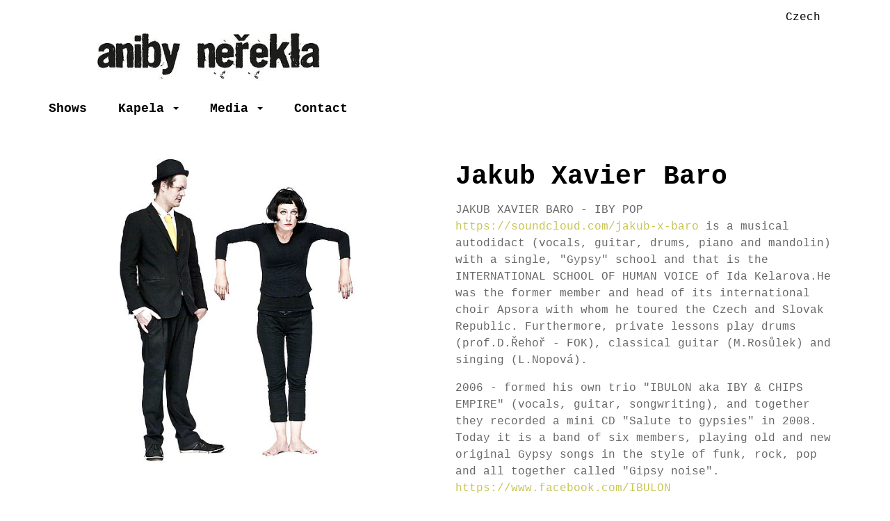

--- FILE ---
content_type: text/html
request_url: http://jaromirmasler.netplanet.cz/en/jakub-xavier-baro.php
body_size: 9826
content:


<!DOCTYPE html>
<html lang="en">

<head>

    <meta charset="utf-8">
    <meta http-equiv="X-UA-Compatible" content="IE=edge">
    <meta name="viewport" content="width=device-width, initial-scale=1">
    <meta name="description" content="​An original half-musicgroup called SHE WOULD NEVER SAY SO - put together by an actress (thats why half) and a musician. ">

    <title>aniby nerekla | ​An original half-musicgroup called SHE WOULD NEVER SAY SO - put together by an actress (thats why half) and a musician. </title>

    <!-- Bootstrap Core CSS -->
    <link href="../css/bootstrap.min.css" rel="stylesheet">

    <!-- Custom CSS -->
    <link href="../css/anibynerekla.css" rel="stylesheet">
    <link href="../css/fancybox.css" rel="stylesheet">
    <link rel="shortcut icon" href="/favicon.ico" type="image/x-icon">
    <link rel="icon" href="/favicon.ico" type="image/x-icon">
    <!-- HTML5 Shim and Respond.js IE8 support of HTML5 elements and media queries -->
    <!-- WARNING: Respond.js doesn't work if you view the page via file:// -->
    <!--[if lt IE 9]>
        <script src="https://oss.maxcdn.com/libs/html5shiv/3.7.0/html5shiv.js"></script>
        <script src="https://oss.maxcdn.com/libs/respond.js/1.4.2/respond.min.js"></script>
    <![endif]-->

</head>

<body class="index">

    <!-- Navigation -->
    <nav class="navbar navbar-inverse" role="navigation">
        <div class="container">
            <!-- Brand and toggle get grouped for better mobile display -->
            <div class="navbar-header">
                <button type="button" class="navbar-toggle" data-toggle="collapse" data-target="#bs-example-navbar-collapse-1">
                    <span class="sr-only">Toggle navigation</span>
                    <span class="icon-bar"></span>
                    <span class="icon-bar"></span>
                    <span class="icon-bar"></span>
                </button>
                <a class="navbar-brand" href="http://www.anibynerekla.com/en/"><img src="../img/aniby-nerekla.png" alt="Aniby neřekla"></a>
            </div>
            <!-- Collect the nav links, forms, and other content for toggling -->
            <div class="collapse navbar-collapse" id="bs-example-navbar-collapse-2">
                <ul class="nav navbar-nav">
                    <li class="lang">
                        <a href="../cz/">Czech</a>
                    </li>
                </ul>
            </div>
            <!-- /.navbar-collapse -->
        </div>
        <!-- /.container -->
    </nav><div class="container">
                    <!-- Collect the nav links, forms, and other content for toggling -->
                    <ul class="nav navbar-nav">
                        <li>
                            <a href="shows.php">Shows</a>
                        </li>
                        <li>
                            <a href="#" tabindex="0" data-toggle="dropdown" data-submenu="" aria-expanded="false">Kapela <span class="caret"></span></a>
                            <ul class="dropdown-menu">
                                <li>
                                    <a href="about.php">About</a>
                                </li>
                                <li>
                                    <a href="anna-polivkova.php">Anna Polívková</a>
                                </li>
                                <li>
                                    <a href="jakub-xavier-baro.php">Jakub Xavier Baro</a>
                                </li>
                                <li>
                                    <a href="guests.php">Guests</a>
                                </li>
                            </ul>
                        </li>
                        <li class="dropdown">
                            <a href="#" tabindex="0" data-toggle="dropdown" data-submenu="" aria-expanded="false">Media <span class="caret"></span></a>
                            <ul class="dropdown-menu">
                                <li>
                                    <a href="audio.php">Audio</a>
                                </li>
                                <li>
                                    <a href="gallery.php">Gallery</a>
                                </li>
                                <li>
                                    <a href="videos.php">Videos</a>
                                </li>
                                <li>
                                    <a href="lyrics.php">Lyrics</a>
                                </li>
                                <li>
                                    <a href="to-download.php">To download</a>
                                </li>
                            </ul>
                        </li>
                        <li class="contact">
                            <a href="kontakt.php">Contact</a>
                        </li>
                    </ul>
</div>

    <!-- Page Content -->
    <div class="container">

        <!-- Related Projects Row -->
        <div class="row">

            <div class="col-sm-6 col-xs-12">
                <img class="img-responsive portfolio-item image-promo" src="../img/motiv.jpg" alt="Jakub Xavier Baro">
            </div>

            <div class="col-sm-6 col-xs-12">
                <div class="mainContent">
                    <h1>Jakub Xavier Baro</h1>

<p>
JAKUB XAVIER BARO - IBY POP <a href="https://soundcloud.com/jakub-x-baro" class="out">https://soundcloud.com/jakub-x-baro</a>
is a musical autodidact (vocals, guitar, drums, piano and mandolin) with a single, "Gypsy"  school and that is the INTERNATIONAL SCHOOL OF HUMAN VOICE of Ida Kelarova.He was the former member and head of its international choir Apsora with whom he toured the Czech and Slovak Republic.
  Furthermore, private lessons play drums (prof.D.Řehoř - FOK), classical guitar (M.Rosůlek) and singing (L.Nopová).
</p>
<p>
  2006 - formed his own trio "IBULON aka IBY & CHIPS EMPIRE" (vocals, guitar, songwriting), and together they recorded a mini CD "Salute to gypsies" in 2008. Today it is a band of six members, playing old and new original Gypsy songs in the style of funk, rock, pop and all together called "Gipsy noise".
<a href="https://www.facebook.com/IBULON" class="out">https://www.facebook.com/IBULON</a>
</p>
<p>
  Since 2010 member of the band Alasdair Bouch BAND - drums, vocals, and a former (ex) member of pop-rock band "GEOFF TYSON BAND (us, swe, cz) - guitar, vocals, ska-rock-reegae CCTV ALL STARS (uk, swe, us, us) - drums, and band VERONICA PADILLA  (swe, chill, cz) - guitar, vocals, drums, percussion.
</p>
<p>
  2009 created the music for the dance-theater performance of "Cases of Dr. Touret" (Ponec theater)
<a href="http://www.vertedance.org/projekty/pripady-doktora-toureta-2009/" class="out">http://www.vertedance.org/projekty/pripady-doktora-toureta-2009/</a>, <a href="http://www.divadloponec.cz/playbill/detail/id/50353/mn/19/page/35" class="out">http://www.divadloponec.cz/playbill/detail/id/50353/mn/19/page/35</a>
</p>
<p>
  2010 he founded together with Anna Polívkova band "Aniba not say" stubbornly playing original songs called Popůvky. <a href="www.facebook.com/anibyneřekla" class="out">www.facebook.com/anibyneřekla</a> 
</p>
<p>
  2011 he composed music for the clown duo M.Issová and A.Polívková "Krasavice intercontinentalní" (Theatre La Fabrika) <a href="http://www.lafabrika.cz/program.php?subsect=read&amp;p_id=659" class="out">http://www.lafabrika.cz/program.php?subsect=read&amp;p_id=659</a>
</p>
<p>
  2012 with A.Polívková created performance, strange musical "Ani by neřekla" (theater La Fabrika, Ponec)
<a href="http://www.lafabrika.cz/program.php?subsect=read&amp;p_id=790" class="out">http://www.lafabrika.cz/program.php?subsect=read&amp;p_id=790</a>, <a href="http://www.divadloponec.cz/playbill/detail/id/50791/mn/19/page/35" class="out">http://www.divadloponec.cz/playbill/detail/id/50791/mn/19/page/35</a>
</p>
<p>
- 2013 member of the first Czech balkan brass band FANFARE ORANGEADE playing a cover songs of production by Fanafare Ciacorlia, Goran Bregovic and other stars of Balkan music. <a href="https://www.facebook.com/pages/Fanfare-Oranzada/129322897144430?fref=ts" class="out">https://www.facebook.com/pages/Fanfare-Oranzada/129322897144430?fref=ts</a>
</p>
                </div>

            </div>

        </div>
        <!-- /.row -->

    </div>
    <!-- /.container -->
    <!-- Footer -->
    <!-- 
    <div class="container">
        <footer>
            <div class="row">
                <div class="col-lg-4 col-xs-12">
                    <p>Copyright &copy; aniby neřekla 2016</p>
                </div>
                <div class="col-lg-8 col-xs-12 text-right">
                    <p>Regina Broková, <a href="mailto:anibynerekla@gmail.com">anibynerekla@gmail.com</a>, +420 605 176 725</p>
                </div>
            </div>
        </footer>
    </div>
    -->
    <!-- jQuery -->
    <script src="../js/jquery.js"></script>
    <script src="../js/fancybox.js"></script>
    <script src="../js/common.js"></script>

    <!-- Bootstrap Core JavaScript -->
    <script src="../js/bootstrap.min.js"></script>
    <script>
      (function(i,s,o,g,r,a,m){i['GoogleAnalyticsObject']=r;i[r]=i[r]||function(){
      (i[r].q=i[r].q||[]).push(arguments)},i[r].l=1*new Date();a=s.createElement(o),
      m=s.getElementsByTagName(o)[0];a.async=1;a.src=g;m.parentNode.insertBefore(a,m)
      })(window,document,'script','//www.google-analytics.com/analytics.js','ga');

      ga('create', 'UA-2107226-10', 'auto');
      ga('send', 'pageview');

    </script>
</body>

</html>


--- FILE ---
content_type: text/css
request_url: http://jaromirmasler.netplanet.cz/css/anibynerekla.css
body_size: 6593
content:
/*!
 * Start Bootstrap - Portfolio Item HTML Template (http://startbootstrap.com)
 * Code licensed under the Apache License v2.0.
 * For details, see http://www.apache.org/licenses/LICENSE-2.0.
 */

body {
	font-family: courier, sans-serif;
}
.portfolio-item {
    margin-bottom: 25px;
}

footer {
    margin: 50px 0;
}
a {
	color: #c8c553;
  /* These are technically the same, but use both */
  overflow-wrap: break-word;
  word-wrap: break-word;

  -ms-word-break: break-all;
  /* This is the dangerous one in WebKit, as it breaks things wherever */
  word-break: break-all;
  /* Instead use this non-standard one: */
  word-break: break-word;

  /* Adds a hyphen where the word breaks, if supported (No Blink) */
  -ms-hyphens: auto;
  -moz-hyphens: auto;
  -webkit-hyphens: auto;
  hyphens: auto;
}
a:hover {
	color: #000;
}
footer a {
	color: #000;
	text-decoration: underline;
}
.navbar {
	margin-bottom: 0;
}
.navbar-nav>li>a,
.navbar-brand {
	font-size: 18px;
	color: #000;
}
.navbar-nav>li>a:active,
.navbar-nav>li>a:focus {
	outline: none;
}
.navbar-collapse,
.navbar-form,
.navbar,
.navbar-brand {
	background: #fff;
	color: #000;
	font-weight: bold;
}
.navbar-brand,
.navbar-brand:hover {
	color: #000;
	background: transparent;
	margin-right: 80px;
	font-size: 22px;
}
.dropdown-menu>li>a:focus,
.dropdown-menu>li>a:hover {
	background: #FFF;
	color: #000;
}
.navbar {
	border: 0;
}
.navbar-nav {
	float: none;
	margin-top: 0;
	width: 100%;
	position: relative;
	margin-bottom: 0;
}
div.container .navbar-nav {
	margin-left: -15px;
	height: 64px;
}
.navbar-toggle .icon-bar {
	background: #000;
}
.nav>li>a {
	display: inline-block;
	color: #000;
	font-weight: bold;
}
.navbar-nav>li.active>a {
	border-bottom: 2px solid #000;
	padding-bottom: 12px;
	background: transparent;
}
.navbar-nav>li>a:focus,
.navbar-nav>li>a:hover {
	color: #000;
}
.navbar-nav>.active>a,
.navbar-nav>.active>a:focus,
.navbar-nav>.active>a:hover {
	background: transparent;
}
.navbar-nav>.open>a:focus,
.navbar-nav>.open>a:hover {
	color: #000;
}
.navbar-nav>li.lang {
	font-weight: normal;
	position: absolute;
	top: 0; right: 0;
}
.navbar-nav>li.lang a {
	font-weight: normal;
	font-size: 16px;
	color: #000;
}
.navbar-brand>img {
	width: 320px;
    height: auto;
    margin: 30px 0 0 70px;
}
.dropdown-menu {
    position: absolute;
    left: 0;
    z-index: 1000;
    display: none;
    float: left;
    min-width: 160px;
    padding: 0;
    margin: 0;
    font-size: 18px;
    text-align: left;
    list-style: none;
    background-color: #f4f18f;
    -webkit-background-clip: padding-box;
    background-clip: padding-box;
    border: 1px solid #ccc;
    border: 1px solid rgba(0,0,0,.15);
    border-radius: 0;
    -webkit-box-shadow: none;
    box-shadow: none;
}
.dropdown-menu>li>a {
    padding: 10px 16px;
}
h1 {
	color: #000;
	font-family: courier, sans-serif;
	margin: 1em 0 .4em;
	font-size: 38px;
	font-weight: bold;
}
.gallery h1 {
	margin: 2em 0 1.4em;
	text-align: center;
}
h2 {
	color: #000;
	margin: 1em 0 .6em;
	font-size: 24px;
}
p {
	color: #666666;
	font-size: 16px;
	line-height: 150%;
	margin: 1em 0;
}
.navbar-nav>li {
	margin: 0 0 0 .5em;
	float: none;
	display: inline-block;
}
.navbar-nav>li:first-child {
	margin: 0 0 0 0;
}
.navbar-brand {
	margin: 0 .5em;
	overflow: hidden;
	display: block;
	height: auto;
}
.navbar-nav>li.lang,
.navbar-inverse .navbar-nav>li.contact {
	margin-right: 0;
}
.navbar-inverse .navbar-nav>li.contact>a,
.navbar-inverse .navbar-nav>li.lang>a {
	padding-right: 0;
}
.navbar-inverse .navbar-nav>li>a:focus,
.navbar-inverse .navbar-nav>li>a:hover {
	color: #000;
}
.nextShow {
	background: #f4f18f;
	color: #000;
	width: 260px;
	height: 260px;
	border-radius: 50%;
	text-align: center;
	padding-top: 86px;
	margin: -90px auto 60px auto;
}
.nextShow h2 {
	color: #000;
	font-family: courier, sans-serif;
	margin: 0 0 .2em;
	font-size: 26px;
	font-weight: bold;
}
.nextShow p {
	color: #000;
	font-size: 22px;
	line-height: 150%;
	margin: .6em 0;
}
.nextShow p.title {
	margin: 0;
	font-size: 16px;
}
.nextShow p.more-show {
	font-size: 16px;
}
.nextShow p.more-show a {
	color: #000;
	text-decoration: underline;
	font-weight: bold;
}
.tab-concerts {
	margin: 3em 0;
}
.tab-concerts th {
	font-family: courier, sans-serif;
	font-size: 18px;
	padding: .4em 14px .4em 0;
	vertical-align: top;
}
.tab-concerts td {
	font-family: sans-serif;
	font-size: 16px;
	padding: .4em 0;
}
.yt-block {
	margin-bottom: 2em;
}
.yt-vid {
	margin-bottom: 1em;
}
.yt-vid p {
	font-size: 15px;
	margin-left: 4px;
	margin-bottom: .4em;
}
.yt-vid a {
	display: block;
	position: relative;
	padding: 4px;
	background-color: #f4f18f;
}
.yt-vid a:before {
	content: "";
	display: block;
	width: 50px; height: 40px;
	background: #c20000;
	position: absolute; top: 50%; left: 50%;
	margin: -20px 0 0 -25px;
	opacity: .8;
	border-radius: 2px;
}
.yt-vid a:after {
	content: "";
	width: 0; height: 0; 
	border-top: 10px solid transparent;
	border-bottom: 10px solid transparent;
	border-left: 16px solid #FFF;
	position: absolute; top: 50%; left: 50%;
	margin: -10px 0 0 -8px; 
}
footer {
	margin: 30px 0 20px;
}
.mainContent {

}
.songs {
	margin: 2em 0 3em;
	padding: 0;
}
.songs li {
	list-style: none;
	background: url(../img/nota-icon.png) 0 0 no-repeat;
	margin: .5em 0;
	padding: .5em 0 .5em 30px;
	font-size: 16px;
}
.downloads ul {
	padding-left: 0;
}
.downloads li {
	list-style: none;
	background: url(../img/down-icon.png) 0 4px no-repeat;
	margin: .5em 0;
	padding: .5em 0 .5em 30px;
	font-size: 16px;
}
.fotogalerie-block a {
	display: block;
	position: relative;
	padding: 4px;
	background-color: #f4f18f;
	margin: 1em 0;
}
.texty h2 {
	margin-bottom: 0em;
	font-family: courier, sans-serif;
	font-weight: bold;
}
.texty p.info {
	margin: 0em 0 1em;
	color: #adadad;
}
.texty {
	margin-bottom: 3em;
}
.highlight {
	font-size: 22px;
	color: #000;
}
.image-promo {
	margin-bottom: 0;
}
@media (max-width: 1200px) {
	.navbar-inverse .navbar-brand {
	}
	.navbar-inverse .navbar-collapse,
	.navbar-inverse .navbar-form,
	.navbar,
	.navbar-inverse .navbar-brand {

	}
	.navbar-inverse .navbar-brand,
	.navbar-inverse .navbar-brand:hover {
	}
}

@media (max-width: 767px) {
	.navbar-brand {
		width: 70%;
		float: left;
		display: block;
		margin: 0;
		margin-right: 0;
	}
	.navbar-inverse .navbar-brand, .navbar-inverse .navbar-brand:hover {
		margin-right: 0;
	}
	.navbar-brand img {
		margin: 0;
		width: 100%;
	}
	.nextShow {
		margin: 0;
	}
	.mainContent {
		height: auto;
		overflow-y: visible;
		padding-right: 0;
	}
	.image-promo {
		margin-bottom: 0;
	}
}


--- FILE ---
content_type: text/javascript
request_url: http://jaromirmasler.netplanet.cz/js/common.js
body_size: 1775
content:
$(document).ready(function() {

    var sizePage = resizeBgrImgIE(); 
    sizePage[1]
    if (sizePage[1]-195<655) {
    	$(".image-promo").css('height',sizePage[1]-195).css('margin', '0 auto');
    }

	$(".fotogalerie-block a").fancybox({
	});
	$(".yt-vid a").on('click touchstart', function() {
		if (!is_touch_device()) {
		    $.fancybox({
		            'padding'       : 0,
		            'autoScale'     : false,
		            'transitionIn'  : 'none',
		            'transitionOut' : 'none',
		            'title'         : this.title,
		            'width'     : 680,
		            'height'        : 495,
		            'href'          : this.href.replace(new RegExp("watch\\?v=", "i"), 'v/'),
		            'type'          : 'swf',
		            'swf'           : {
		                 'wmode'        : 'transparent',
		                'allowfullscreen'   : 'true'
		            }
		        });
    		return false;
		};
	});
	function is_touch_device() {
		return (('ontouchstart' in window)
		|| (navigator.MaxTouchPoints > 0)
		|| (navigator.msMaxTouchPoints > 0));
	}
    $('a.out').click( function () {
      window.open ($(this).attr('href'),"");
      return false;
    });

	// page sizes
	function resizeBgrImgIE() {
	  var myHeight = 0;
	  var myWidth = 0;
	  if( typeof( window.innerWidth ) == 'number' ) {
	    myHeight = window.innerHeight;
	    myWidth = window.innerWidth;
	  } else if( document.documentElement && document.documentElement.clientHeight ) {
	    myHeight = document.documentElement.clientHeight;
	    myWidth = document.documentElement.clientWidth;
	  } else if( document.body && document.body.clientHeight ) {
	    myHeight = document.body.clientHeight;
	    myWidth = document.body.clientWidth;
	  }
	  return[myWidth,myHeight];
	} 

});

--- FILE ---
content_type: text/plain
request_url: https://www.google-analytics.com/j/collect?v=1&_v=j102&a=945326134&t=pageview&_s=1&dl=http%3A%2F%2Fjaromirmasler.netplanet.cz%2Fen%2Fjakub-xavier-baro.php&ul=en-us%40posix&dt=aniby%20nerekla%20%7C%20%E2%80%8BAn%20original%20half-musicgroup%20called%20SHE%20WOULD%20NEVER%20SAY%20SO%20-%20put%20together%20by%20an%20actress%20(thats%20why%20half)%20and%20a%20musician.&sr=1280x720&vp=1280x720&_u=IEBAAEABAAAAACAAI~&jid=627678484&gjid=1625316347&cid=1007318741.1770066437&tid=UA-2107226-10&_gid=527319828.1770066437&_r=1&_slc=1&z=141236294
body_size: -288
content:
2,cG-KD6JZQDPCX